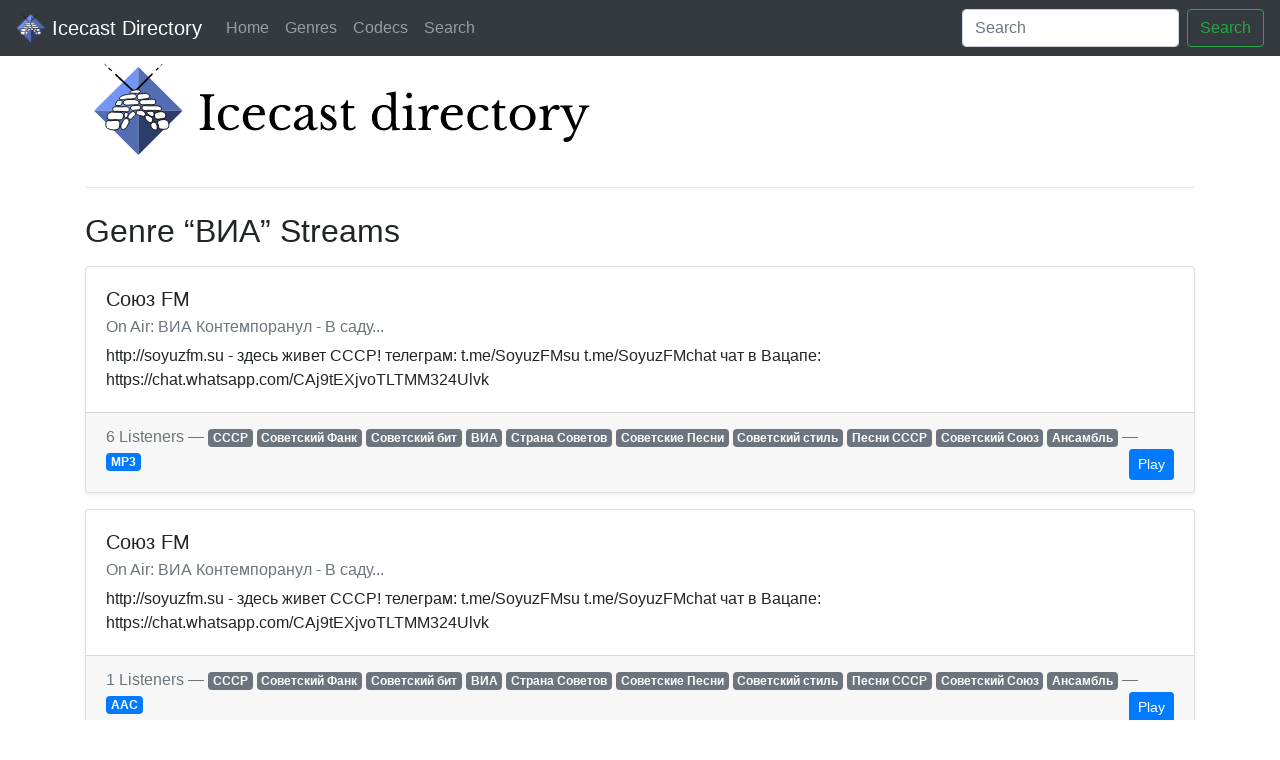

--- FILE ---
content_type: text/html; charset=utf-8
request_url: https://dir.xiph.org/genres/%D0%92%D0%98%D0%90
body_size: 2193
content:
<!DOCTYPE html>
<html lang="en">
    <head>
        <meta charset="utf-8">
<title>Xiph Directory (BETA) &mdash; Genre ВИА</title>
<meta name="viewport" content="width=device-width, initial-scale=1, shrink-to-fit=no">
<link rel="stylesheet" href="/static/css/bootstrap.min.css" integrity="sha384-Vkoo8x4CGsO3+Hhxv8T/Q5PaXtkKtu6ug5TOeNV6gBiFeWPGFN9MuhOf23Q9Ifjh">

<link rel="apple-touch-icon" sizes="180x180" href="/static/favicons/apple-touch-icon.png">
<link rel="icon" type="image/png" sizes="32x32" href="/static/favicons/favicon-32x32.png">
<link rel="icon" type="image/png" sizes="16x16" href="/static/favicons/favicon-16x16.png">
<link rel="manifest" href="/static/favicons/site.webmanifest">
<link rel="mask-icon" href="/static/favicons/safari-pinned-tab.svg" color="#29495c">
<link rel="shortcut icon" href="/static/favicons/favicon.ico">
<meta name="apple-mobile-web-app-title" content="Xiph Directory">
<meta name="application-name" content="Xiph Directory">
<meta name="msapplication-TileColor" content="#2b5797">
<meta name="msapplication-config" content="/static/favicons/browserconfig.xml">
<meta name="theme-color" content="#29495c">

    </head>
    <body>
        <nav class="navbar navbar-expand-lg navbar-dark bg-dark">
    <a class="navbar-brand" href="/">
        <img src="/static/img/logo.png" width="30" height="30" class="d-inline-block align-top" alt="">
        Icecast Directory
    </a>
    <button class="navbar-toggler" type="button" data-toggle="collapse" data-target="#navbarSupportedContent" aria-controls="navbarSupportedContent" aria-expanded="false" aria-label="Toggle navigation">
        <span class="navbar-toggler-icon"></span>
    </button>

    <div class="collapse navbar-collapse" id="navbarSupportedContent">
        <ul class="navbar-nav mr-auto">
            
            <li class="nav-item"><a class="nav-link" href="/">Home</a></li>
            <li class="nav-item"><a class="nav-link" href="/genres">Genres</a></li>
            <li class="nav-item"><a class="nav-link" href="/codecs">Codecs</a></li>
            <li class="nav-item"><a class="nav-link" href="/search">Search</a></li>
        </ul>
        <form class="form-inline my-2 my-lg-0" action="/search">
            <input class="form-control mr-sm-2" type="search" name="q" placeholder="Search" aria-label="Search">
            <button class="btn btn-outline-success my-2 my-sm-0" type="submit">Search</button>
        </form>
    </div>
</nav>


        <main role="main" class="container">
            <h1>
                <a href="/">
                    <img src="/static/img/logo_jumbo.svg" style="width: 100% \9; max-width: 512px;" class="d-inline-block" alt="">
                    <span class="sr-only">Icecast Directory</span>
                </a>
            </h1>
            <hr class="my-4">

            <h2>Genre “ВИА” Streams</h2>

            
    <div class="card shadow-sm mt-3">
        <div class="card-body">
            <h5 class="card-title">Союз FM</h5>
            <h6 class="card-subtitle mb-2 text-muted">On Air: ВИА Контемпоранул - В саду...</h6>
            <p class="card-text">http://soyuzfm.su - здесь живет СССР! телеграм: t.me/SoyuzFMsu  t.me/SoyuzFMchat  чат в Вацапе: https://chat.whatsapp.com/CAj9tEXjvoTLTMM324Ulvk</p>
        </div>
        <div class="card-footer d-block text-muted">
            6 Listeners &mdash;
            
            <a href="/genres/%D0%A1%D0%A1%D0%A1%D0%A0" class="badge badge-secondary">СССР</a>
            
            <a href="/genres/%D0%A1%D0%BE%D0%B2%D0%B5%D1%82%D1%81%D0%BA%D0%B8%D0%B9%20%D0%A4%D0%B0%D0%BD%D0%BA" class="badge badge-secondary">Советский Фанк</a>
            
            <a href="/genres/%D0%A1%D0%BE%D0%B2%D0%B5%D1%82%D1%81%D0%BA%D0%B8%D0%B9%20%D0%B1%D0%B8%D1%82" class="badge badge-secondary">Советский бит</a>
            
            <a href="/genres/%D0%92%D0%98%D0%90" class="badge badge-secondary">ВИА</a>
            
            <a href="/genres/%D0%A1%D1%82%D1%80%D0%B0%D0%BD%D0%B0%20%D0%A1%D0%BE%D0%B2%D0%B5%D1%82%D0%BE%D0%B2" class="badge badge-secondary">Страна Советов</a>
            
            <a href="/genres/%D0%A1%D0%BE%D0%B2%D0%B5%D1%82%D1%81%D0%BA%D0%B8%D0%B5%20%D0%9F%D0%B5%D1%81%D0%BD%D0%B8" class="badge badge-secondary">Советские Песни</a>
            
            <a href="/genres/%D0%A1%D0%BE%D0%B2%D0%B5%D1%82%D1%81%D0%BA%D0%B8%D0%B9%20%D1%81%D1%82%D0%B8%D0%BB%D1%8C" class="badge badge-secondary">Советский стиль</a>
            
            <a href="/genres/%D0%9F%D0%B5%D1%81%D0%BD%D0%B8%20%D0%A1%D0%A1%D0%A1%D0%A0" class="badge badge-secondary">Песни СССР</a>
            
            <a href="/genres/%D0%A1%D0%BE%D0%B2%D0%B5%D1%82%D1%81%D0%BA%D0%B8%D0%B9%20%D0%A1%D0%BE%D1%8E%D0%B7" class="badge badge-secondary">Советский Союз</a>
            
            <a href="/genres/%D0%90%D0%BD%D1%81%D0%B0%D0%BC%D0%B1%D0%BB%D1%8C" class="badge badge-secondary">Ансамбль</a>
            
            &mdash;
            
            <a href="/codecs/MP3" class="badge badge-primary">MP3</a>
            
            <div class="d-inline-block float-right">
                <a href="http://65.109.84.248:8100/soyuzfm-320.mp3" class="btn btn-sm btn-primary">Play</a>
            </div>
        </div>
    </div>

    <div class="card shadow-sm mt-3">
        <div class="card-body">
            <h5 class="card-title">Союз FM</h5>
            <h6 class="card-subtitle mb-2 text-muted">On Air: ВИА Контемпоранул - В саду...</h6>
            <p class="card-text">http://soyuzfm.su - здесь живет СССР! телеграм: t.me/SoyuzFMsu  t.me/SoyuzFMchat  чат в Вацапе: https://chat.whatsapp.com/CAj9tEXjvoTLTMM324Ulvk</p>
        </div>
        <div class="card-footer d-block text-muted">
            1 Listeners &mdash;
            
            <a href="/genres/%D0%A1%D0%A1%D0%A1%D0%A0" class="badge badge-secondary">СССР</a>
            
            <a href="/genres/%D0%A1%D0%BE%D0%B2%D0%B5%D1%82%D1%81%D0%BA%D0%B8%D0%B9%20%D0%A4%D0%B0%D0%BD%D0%BA" class="badge badge-secondary">Советский Фанк</a>
            
            <a href="/genres/%D0%A1%D0%BE%D0%B2%D0%B5%D1%82%D1%81%D0%BA%D0%B8%D0%B9%20%D0%B1%D0%B8%D1%82" class="badge badge-secondary">Советский бит</a>
            
            <a href="/genres/%D0%92%D0%98%D0%90" class="badge badge-secondary">ВИА</a>
            
            <a href="/genres/%D0%A1%D1%82%D1%80%D0%B0%D0%BD%D0%B0%20%D0%A1%D0%BE%D0%B2%D0%B5%D1%82%D0%BE%D0%B2" class="badge badge-secondary">Страна Советов</a>
            
            <a href="/genres/%D0%A1%D0%BE%D0%B2%D0%B5%D1%82%D1%81%D0%BA%D0%B8%D0%B5%20%D0%9F%D0%B5%D1%81%D0%BD%D0%B8" class="badge badge-secondary">Советские Песни</a>
            
            <a href="/genres/%D0%A1%D0%BE%D0%B2%D0%B5%D1%82%D1%81%D0%BA%D0%B8%D0%B9%20%D1%81%D1%82%D0%B8%D0%BB%D1%8C" class="badge badge-secondary">Советский стиль</a>
            
            <a href="/genres/%D0%9F%D0%B5%D1%81%D0%BD%D0%B8%20%D0%A1%D0%A1%D0%A1%D0%A0" class="badge badge-secondary">Песни СССР</a>
            
            <a href="/genres/%D0%A1%D0%BE%D0%B2%D0%B5%D1%82%D1%81%D0%BA%D0%B8%D0%B9%20%D0%A1%D0%BE%D1%8E%D0%B7" class="badge badge-secondary">Советский Союз</a>
            
            <a href="/genres/%D0%90%D0%BD%D1%81%D0%B0%D0%BC%D0%B1%D0%BB%D1%8C" class="badge badge-secondary">Ансамбль</a>
            
            &mdash;
            
            <a href="/codecs/AAC" class="badge badge-primary">AAC</a>
            
            <div class="d-inline-block float-right">
                <a href="http://65.109.84.248:8100/soyuzfm-48.aac" class="btn btn-sm btn-primary">Play</a>
            </div>
        </div>
    </div>

    <div class="card shadow-sm mt-3">
        <div class="card-body">
            <h5 class="card-title">Союз FM</h5>
            <h6 class="card-subtitle mb-2 text-muted">On Air: ВИА Контемпоранул - В саду...</h6>
            <p class="card-text">http://soyuzfm.su - здесь живет СССР! телеграм: t.me/SoyuzFMsu  t.me/SoyuzFMchat  чат в Вацапе: https://chat.whatsapp.com/CAj9tEXjvoTLTMM324Ulvk</p>
        </div>
        <div class="card-footer d-block text-muted">
            1 Listeners &mdash;
            
            <a href="/genres/%D0%A1%D0%A1%D0%A1%D0%A0" class="badge badge-secondary">СССР</a>
            
            <a href="/genres/%D0%A1%D0%BE%D0%B2%D0%B5%D1%82%D1%81%D0%BA%D0%B8%D0%B9%20%D0%A4%D0%B0%D0%BD%D0%BA" class="badge badge-secondary">Советский Фанк</a>
            
            <a href="/genres/%D0%A1%D0%BE%D0%B2%D0%B5%D1%82%D1%81%D0%BA%D0%B8%D0%B9%20%D0%B1%D0%B8%D1%82" class="badge badge-secondary">Советский бит</a>
            
            <a href="/genres/%D0%92%D0%98%D0%90" class="badge badge-secondary">ВИА</a>
            
            <a href="/genres/%D0%A1%D1%82%D1%80%D0%B0%D0%BD%D0%B0%20%D0%A1%D0%BE%D0%B2%D0%B5%D1%82%D0%BE%D0%B2" class="badge badge-secondary">Страна Советов</a>
            
            <a href="/genres/%D0%A1%D0%BE%D0%B2%D0%B5%D1%82%D1%81%D0%BA%D0%B8%D0%B5%20%D0%9F%D0%B5%D1%81%D0%BD%D0%B8" class="badge badge-secondary">Советские Песни</a>
            
            <a href="/genres/%D0%A1%D0%BE%D0%B2%D0%B5%D1%82%D1%81%D0%BA%D0%B8%D0%B9%20%D1%81%D1%82%D0%B8%D0%BB%D1%8C" class="badge badge-secondary">Советский стиль</a>
            
            <a href="/genres/%D0%9F%D0%B5%D1%81%D0%BD%D0%B8%20%D0%A1%D0%A1%D0%A1%D0%A0" class="badge badge-secondary">Песни СССР</a>
            
            <a href="/genres/%D0%A1%D0%BE%D0%B2%D0%B5%D1%82%D1%81%D0%BA%D0%B8%D0%B9%20%D0%A1%D0%BE%D1%8E%D0%B7" class="badge badge-secondary">Советский Союз</a>
            
            <a href="/genres/%D0%90%D0%BD%D1%81%D0%B0%D0%BC%D0%B1%D0%BB%D1%8C" class="badge badge-secondary">Ансамбль</a>
            
            &mdash;
            
            <a href="/codecs/MP3" class="badge badge-primary">MP3</a>
            
            <div class="d-inline-block float-right">
                <a href="http://65.109.84.248:8100/soyuzfm-192.mp3" class="btn btn-sm btn-primary">Play</a>
            </div>
        </div>
    </div>




             <nav aria-label="Pagination">
                <ul class="pagination mt-2">
                    
                    <li class="page-item disabled">
                        <a class="page-link" href="#" tabindex="-1" aria-disabled="true">Previous</a>
                    </li>
                    
                    
                    <li class="page-item disabled">
                        <a class="page-link" href="#" tabindex="-1" aria-disabled="true">Next</a>
                    </li>
                    
                </ul>
            </nav>
        </main>
    </body>
</html>
